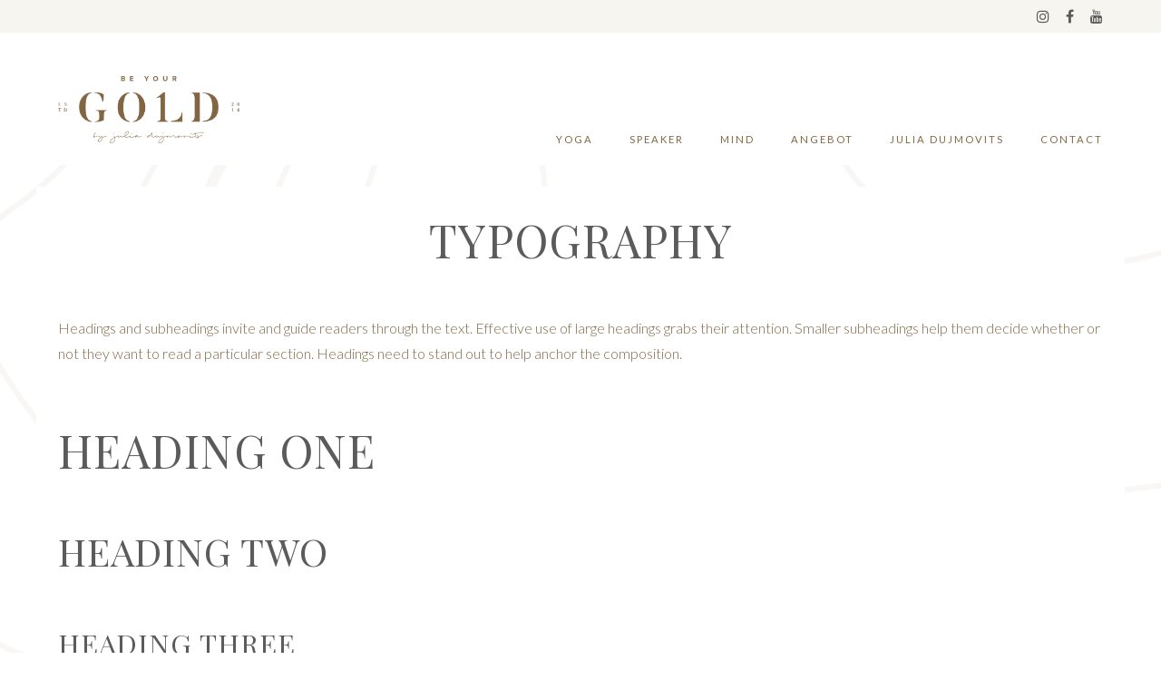

--- FILE ---
content_type: text/html; charset=UTF-8
request_url: http://www.beyourgold.at/typography/
body_size: 43552
content:
<!DOCTYPE html>

<html lang="de">

<head>
	<meta charset="UTF-8">
	<meta name="viewport" content="width=device-width, initial-scale=1">
	<title>Typography &#8211; beyourgold</title>
<script>window._wca = window._wca || [];</script>
<link rel='dns-prefetch' href='//s0.wp.com' />
<link rel='dns-prefetch' href='//secure.gravatar.com' />
<link rel='dns-prefetch' href='//s.w.org' />
<link rel="alternate" type="application/rss+xml" title="beyourgold &raquo; Feed" href="http://www.beyourgold.at/feed/" />
<link rel="alternate" type="application/rss+xml" title="beyourgold &raquo; Kommentar-Feed" href="http://www.beyourgold.at/comments/feed/" />
		<script type="text/javascript">
			window._wpemojiSettings = {"baseUrl":"https:\/\/s.w.org\/images\/core\/emoji\/11\/72x72\/","ext":".png","svgUrl":"https:\/\/s.w.org\/images\/core\/emoji\/11\/svg\/","svgExt":".svg","source":{"concatemoji":"http:\/\/www.beyourgold.at\/wp-includes\/js\/wp-emoji-release.min.js?ver=5.0.22"}};
			!function(e,a,t){var n,r,o,i=a.createElement("canvas"),p=i.getContext&&i.getContext("2d");function s(e,t){var a=String.fromCharCode;p.clearRect(0,0,i.width,i.height),p.fillText(a.apply(this,e),0,0);e=i.toDataURL();return p.clearRect(0,0,i.width,i.height),p.fillText(a.apply(this,t),0,0),e===i.toDataURL()}function c(e){var t=a.createElement("script");t.src=e,t.defer=t.type="text/javascript",a.getElementsByTagName("head")[0].appendChild(t)}for(o=Array("flag","emoji"),t.supports={everything:!0,everythingExceptFlag:!0},r=0;r<o.length;r++)t.supports[o[r]]=function(e){if(!p||!p.fillText)return!1;switch(p.textBaseline="top",p.font="600 32px Arial",e){case"flag":return s([55356,56826,55356,56819],[55356,56826,8203,55356,56819])?!1:!s([55356,57332,56128,56423,56128,56418,56128,56421,56128,56430,56128,56423,56128,56447],[55356,57332,8203,56128,56423,8203,56128,56418,8203,56128,56421,8203,56128,56430,8203,56128,56423,8203,56128,56447]);case"emoji":return!s([55358,56760,9792,65039],[55358,56760,8203,9792,65039])}return!1}(o[r]),t.supports.everything=t.supports.everything&&t.supports[o[r]],"flag"!==o[r]&&(t.supports.everythingExceptFlag=t.supports.everythingExceptFlag&&t.supports[o[r]]);t.supports.everythingExceptFlag=t.supports.everythingExceptFlag&&!t.supports.flag,t.DOMReady=!1,t.readyCallback=function(){t.DOMReady=!0},t.supports.everything||(n=function(){t.readyCallback()},a.addEventListener?(a.addEventListener("DOMContentLoaded",n,!1),e.addEventListener("load",n,!1)):(e.attachEvent("onload",n),a.attachEvent("onreadystatechange",function(){"complete"===a.readyState&&t.readyCallback()})),(n=t.source||{}).concatemoji?c(n.concatemoji):n.wpemoji&&n.twemoji&&(c(n.twemoji),c(n.wpemoji)))}(window,document,window._wpemojiSettings);
		</script>
		<style type="text/css">
img.wp-smiley,
img.emoji {
	display: inline !important;
	border: none !important;
	box-shadow: none !important;
	height: 1em !important;
	width: 1em !important;
	margin: 0 .07em !important;
	vertical-align: -0.1em !important;
	background: none !important;
	padding: 0 !important;
}
</style>
<link rel='stylesheet' id='gtranslate-style-css'  href='http://www.beyourgold.at/wp-content/plugins/gtranslate/gtranslate-style24.css?ver=5.0.22' type='text/css' media='all' />
<link rel='stylesheet' id='spoon-shortcodes-css'  href='http://www.beyourgold.at/wp-content/plugins/marni-shortcodes/css/shortcodes.css?ver=screen' type='text/css' media='all' />
<link rel='stylesheet' id='wp-block-library-css'  href='https://c0.wp.com/c/5.0.22/wp-includes/css/dist/block-library/style.min.css' type='text/css' media='all' />
<link rel='stylesheet' id='contact-form-7-css'  href='http://www.beyourgold.at/wp-content/plugins/contact-form-7/includes/css/styles.css?ver=5.1' type='text/css' media='all' />
<style id='woocommerce-inline-inline-css' type='text/css'>
.woocommerce form .form-row .required { visibility: visible; }
</style>
<link rel='stylesheet' id='wordpress-popular-posts-css-css'  href='http://www.beyourgold.at/wp-content/plugins/wordpress-popular-posts/public/css/wpp.css?ver=4.2.2' type='text/css' media='all' />
<link rel='stylesheet' id='font-awesome-css'  href='http://www.beyourgold.at/wp-content/themes/marni/fonts/fontawesome/css/font-awesome.min.css?ver=screen' type='text/css' media='all' />
<link rel='stylesheet' id='iconfont-pe-stroke-css'  href='http://www.beyourgold.at/wp-content/themes/marni/fonts/pe-icon-7-stroke/css/pe-icon-7-stroke.css?ver=screen' type='text/css' media='all' />
<link rel='stylesheet' id='iconfont-pe-stroke-helper-css'  href='http://www.beyourgold.at/wp-content/themes/marni/fonts/pe-icon-7-stroke/css/helper.css?ver=screen' type='text/css' media='all' />
<link rel='stylesheet' id='owl-carousel-css'  href='http://www.beyourgold.at/wp-content/themes/marni/css/owl.carousel.min.css?ver=screen' type='text/css' media='all' />
<link rel='stylesheet' id='lightbox-css'  href='http://www.beyourgold.at/wp-content/themes/marni/css/magnific-popup.css?ver=screen' type='text/css' media='all' />
<link rel='stylesheet' id='slicknav-css'  href='http://www.beyourgold.at/wp-content/themes/marni/css/slicknav.css?ver=screen' type='text/css' media='all' />
<link rel='stylesheet' id='marni-style-css'  href='http://www.beyourgold.at/wp-content/themes/marni/style.css?ver=5.0.22' type='text/css' media='all' />
<link rel='stylesheet' id='kirki-styles-marni_theme_mod-css'  href='http://www.beyourgold.at/wp-content/plugins/kirki/assets/css/kirki-styles.css?ver=3.0.35.2' type='text/css' media='all' />
<style id='kirki-styles-marni_theme_mod-inline-css' type='text/css'>
.footer-logo img{max-height:40px;}.owl-item, .owl-carousel .owl-stage-outer{height:950px;}.owl-dots{display:flex;}.home .post-list .tnail{flex-basis:50%;}.archive .post-list .tnail{flex-basis:40%;}.category-header.overlay{min-height:280px;}.entry-header.overlay{min-height:486px;}.single .site-content.fullwidth-narrow{max-width:950px;}.footer-info-wrap,.search-field,.widget_recent_comments .comment-author-link,.widget_recent_comments .recentcomments a,body,cite.fn,input,select,textarea{font-family:Lato, Helvetica, Arial, sans-serif;font-size:16px;font-weight:300;line-height:1.75em;}.content-box-wysiwyg.heading,.dropcap,.post-title-small,h1,h2,h3,h4,h5,h6{font-family:"Playfair Display", Georgia, serif;font-weight:400;letter-spacing:1px;text-transform:uppercase;}.page-title{font-size:3.125em;line-height:1.1em;}.archive-page-title{font-family:Lato, Helvetica, Arial, sans-serif;font-size:3.125em;font-weight:70;letter-spacing:24px;line-height:1.1em;text-transform:uppercase;}.entry-title{font-size:1.8em;line-height:1.3em;}.single .entry-title{font-size:2.618em;line-height:1.2em;}.post-title-small,.wpp-post-title{font-size:1.1em;line-height:1.4em;}h1{font-size:3.125em;line-height:1.1em;}h2{font-size:2.618em;line-height:1.2em;}h3{font-size:1.931em;line-height:1.2em;}h4{font-size:1.618em;line-height:1.75em;}h5{font-size:1.194em;line-height:1.75em;}h6{font-size:1em;line-height:1.75em;}#reply-title,.comments-title,.section-title,.widget-title{font-family:Lato, Helvetica, Arial, sans-serif;font-size:0.6em;font-weight:400;letter-spacing:4px;line-height:1em;text-transform:uppercase;}.entry-meta, .post-info, .post-info-small .post-info a, .categories a{font-family:Lato, Helvetica, Arial, sans-serif;font-weight:400;letter-spacing:2px;text-transform:uppercase;}.post-date.pretty-date, .popular-post-thumb-small::before, .popular-post-thumb-small::before, li.show-counter .popular-post-text::before{font-family:Lato, Helvetica, Arial, sans-serif;font-weight:700;text-transform:uppercase;}.post-info .serif-italic{font-family:Merriweather, Georgia, serif;font-size:1em;font-weight:400;font-style:italic;letter-spacing:1px;}.main-navigation{font-family:Lato, Helvetica, Arial, sans-serif;font-size:0.7em;font-weight:400;letter-spacing:2px;text-transform:uppercase;}footer .social-footer{font-family:Lato, Helvetica, Arial, sans-serif;font-size:0.6em;font-weight:300;letter-spacing:1px;text-transform:uppercase;}.footer-info-wrap{font-size:0.7em;letter-spacing:2px;text-transform:uppercase;color:#f7f5ef;}.button,.button-outline,.wc-proceed-to-checkout,button,input[type="button"],input[type="reset"],input[type="submit"]{font-family:Lato, Helvetica, Arial, sans-serif;letter-spacing:2px;text-transform:uppercase;}.wp-caption-text{font-family:Lato, Helvetica, Arial, sans-serif;font-size:0.7em;font-weight:300;letter-spacing:1px;text-transform:uppercase;}label{font-size:0.7em;letter-spacing:2px;text-transform:uppercase;}.woocommerce h1.page-title,.woocommerce-cart h1.page-title,.woocommerce-checkout h1.page-title{font-family:Lato, Helvetica, Arial, sans-serif;font-size:36px;font-weight:300;letter-spacing:2px;text-align:center;text-transform:uppercase;}.woocommerce .entry-summary h1.product_title,.woocommerce .product h2.woocommerce-loop-product__title,.woocommerce .product h3,.woocommerce .widget .product-title,.woocommerce .widget_shopping_cart .mini_cart_item a,.woocommerce h2.woocommerce-loop-category__title,.woocommerce-cart td.product-name a{font-family:Lato, Helvetica, Arial, sans-serif;font-weight:300;letter-spacing:2px;text-transform:uppercase;}.woocommerce .product h2.woocommerce-loop-product__title,.woocommerce .product h3,.woocommerce h2.woocommerce-loop-category__title{font-size:13px;}.woocommerce .entry-summary h1.product_title{font-size:2em;}body, p, input, select, textarea, .dropcap, .main-navigation ul li a, .main-navigation ul li a:link, .main-navigation ul li a:focus, .main-navigation ul li a:active, .woocommerce-cart .entry-content .woocommerce-cart-form a, .woocommerce .price, .entry-meta-single a, .entry-meta-single a:link, .entry-meta-single a:active, .entry-meta-single a:visited{color:#826644;}.comment-text a,.entry-content a,.textwidget a{color:#826644;}.comment-text a:hover, .blog .post-share i:hover, .post-share a i:hover, .social_widget a i:hover,.entry-content a:hover,.widget-area a:hover{color:#a9a9ac;}.post-tag:hover{background-color:#a9a9ac;}.comment-text a,.entry-content a,.entry-content a:active,.entry-content a:focus,.entry-content a:link,.textwidget a{border-bottom:1px solid #101020;}h1, h2, h3, h4, h5, h6, h1 a, h2 a, h3 a, h4 a, h5 a, h6 a, h1 a:link, h2 a:link, h3 a:link, h4 a:link, h5 a:link, h6 a:link, .site-title a, .site-title a:link, .site-title a:focus, .site-titlea:active, .site-title a:hover, h1 a:visited, h2 a:visited, h3 a:visited, h4 a:visited, h5 a:visited, h6 a:visited, .post-title-small, .post-title-small a, .single .entry-title, .post-title-small,.wpp-post-title{color:#5b5b5b;}h1 a:hover, h2 a:hover, h3 a:hover, h4 a:hover, h5 a:hover, h6 a:hover, .site-title a:hover, .post-title-small:hover, .post-title-small a:hover{color:#826644;}.button:not(.button-outline), a.button:not(.button-outline), .reply, .reply-button a, input[type="button"], input[type="reset"], input[type="submit"], .wc-proceed-to-checkout{background-color:#ffffff;border-color:#ffffff;}.button:hover, a.button:hover, .reply:hover, .reply-button a:hover, input[type="button"]:hover, input[type="reset"]:hover, input[type="submit"]:hover, .wc-proceed-to-checkout:hover{background-color:#a9a9ac;border-color:#a9a9ac;}.button-more.button-outline:hover,.button-outline:hover,a.button.button-outline:hover{background-color:#5b5b5b;border-color:#5b5b5b;}.button-more.button-outline,.button-outline,a.button.button-outline{color:#5b5b5b;border-color:#aaaaaa;}.slider.dark .entry-meta-bgcolor.has-slider-meta, .home #primary .entry-meta-bgcolor.has-home-meta, .archive #primary .entry-meta-bgcolor.has-archive-meta, .search #primary .entry-meta-bgcolor.has-archive-meta, .featured-post .entry-meta-bgcolor{background-color:#5b5b5b;}.slider.dark .entry-meta-bgcolor.has-slider-meta, .home #primary .entry-meta-bgcolor.has-home-meta, .archive #primary .entry-meta-bgcolor.has-archive-meta, .search #primary .entry-meta-bgcolor.has-archive-meta, .featured-post .entry-meta-bgcolor, .slider.dark .entry-meta-bgcolor.has-slider-meta a, .home #primary .entry-meta-bgcolor.has-home-meta a, .archive #primary .entry-meta-bgcolor.has-archive-meta a, .search #primary .entry-meta-bgcolor.has-archive-meta a, .featured-post .entry-meta-bgcolor a, .slider.dark .entry-meta-bgcolor.has-slider-meta .serif-italic, .home #primary .entry-meta-bgcolor.has-home-meta .serif-italic, .archive #primary .entry-meta-bgcolor.has-archive-meta .serif-italic, .search #primary .entry-meta-bgcolor.has-archive-meta .serif-italic, .featured-post .entry-meta-bgcolor .serif-italic{color:#ffffff;}.slider.dark .entry-meta-bgcolor.has-slider-meta a:hover, .home #primary .entry-meta-bgcolor.has-home-meta a:hover, .archive #primary .entry-meta-bgcolor.has-archive-meta a:hover, .search #primary .entry-meta-bgcolor.has-archive-meta a:hover, .featured-post .entry-meta-bgcolor a:hover{color:#826644;}.topbar{background-color:#f7f5ef;}.topbar-content i, .topbar-content a, .topbar .cart-contents:before, .topbar .cart-contents-count, .topbar-content .main-navigation ul li a, .topbar-content .main-navigation ul li a:link, .topbar-content .main-navigation ul li a:focus, .topbar-content .main-navigation ul li a:active{color:#5b5b5b;}.topbar-content i:hover, .topbar-content a:hover, .cart-contents:hover:before{color:#826644;}.main-navigation ul li a:hover{color:#826644;}.main-navigation .sub-menu,.main-navigation .children{background-color:#f7f5ef;}.main-navigation ul.sub-menu li a, .main-navigation ul.children li a{color:#5b5b5b;}.main-navigation ul.sub-menu li a:hover,.main-navigation ul.children li a:hover{color:#826644;}.comment-text li:before,.entry-content li:before{color:#b9b9bc;}.footer-wrap{background-color:#2d2d2d;}.footer-info-wrap a:hover{color:#826644;}.logowrap{max-width:200px;}.top-image-wrap{min-height:540px;}.top-image-content{font-size:68px;font-weight:400;letter-spacing:12px;line-height:1;text-transform:uppercase;color:#101020;background:rgba(32, 32, 36, 0);}.promoboxes .overlay-content{font-family:Lato, Helvetica, Arial, sans-serif;font-size:1em;font-weight:300;letter-spacing:6px;line-height:1.5em;text-transform:uppercase;color:#ffffff;background:rgba(32, 32, 36, 0);}.promoboxes .color-overlay{background:rgba(32, 32, 36, 0.12);}
</style>
<link rel='stylesheet' id='jetpack_css-css'  href='https://c0.wp.com/p/jetpack/7.1.5/css/jetpack.css' type='text/css' media='all' />
<script type='text/javascript' src='https://c0.wp.com/c/5.0.22/wp-includes/js/jquery/jquery.js'></script>
<script type='text/javascript' src='https://c0.wp.com/c/5.0.22/wp-includes/js/jquery/jquery-migrate.min.js'></script>
<script type='text/javascript'>
/* <![CDATA[ */
var wpp_params = {"sampling_active":"0","sampling_rate":"100","ajax_url":"http:\/\/www.beyourgold.at\/wp-json\/wordpress-popular-posts\/v1\/popular-posts\/","ID":"62","token":"ecd1710452","debug":""};
/* ]]> */
</script>
<script type='text/javascript' src='http://www.beyourgold.at/wp-content/plugins/wordpress-popular-posts/public/js/wpp-4.2.0.min.js?ver=4.2.2'></script>
<link rel="EditURI" type="application/rsd+xml" title="RSD" href="http://www.beyourgold.at/xmlrpc.php?rsd" />
<link rel="wlwmanifest" type="application/wlwmanifest+xml" href="http://www.beyourgold.at/wp-includes/wlwmanifest.xml" /> 
<meta name="generator" content="WordPress 5.0.22" />
<meta name="generator" content="WooCommerce 3.5.10" />
<link rel="canonical" href="http://www.beyourgold.at/typography/" />
<link rel='shortlink' href='https://wp.me/Pa1r2Y-10' />
<link rel="alternate" type="application/json+oembed" href="http://www.beyourgold.at/wp-json/oembed/1.0/embed?url=http%3A%2F%2Fwww.beyourgold.at%2Ftypography%2F" />
<link rel="alternate" type="text/xml+oembed" href="http://www.beyourgold.at/wp-json/oembed/1.0/embed?url=http%3A%2F%2Fwww.beyourgold.at%2Ftypography%2F&#038;format=xml" />
<meta name="referrer" content="always"/>
<link rel='dns-prefetch' href='//i0.wp.com'/>
<link rel='dns-prefetch' href='//i1.wp.com'/>
<link rel='dns-prefetch' href='//i2.wp.com'/>
<link rel='dns-prefetch' href='//c0.wp.com'/>
<style type='text/css'>img#wpstats{display:none}</style>	<noscript><style>.woocommerce-product-gallery{ opacity: 1 !important; }</style></noscript>
	<meta name="description" content="Headings and subheadings invite and guide readers through the text. Effective use of large headings grabs their attention. Smaller subheadings help them decide whether or not they want to read a particular section. Headings need to stand out to help anchor the composition. Heading One Heading Two Heading Three Heading Four Heading Five Heading Six&hellip;" />
<style type="text/css" id="custom-background-css">
body.custom-background { background-color: #ffffff; background-image: url("http://www.beyourgold.at/wp-content/uploads/2018/12/Beyourgold-Background-3.png"); background-position: left top; background-size: cover; background-repeat: no-repeat; background-attachment: fixed; }
</style>
			<style type="text/css">
				/* If html does not have either class, do not show lazy loaded images. */
				html:not( .jetpack-lazy-images-js-enabled ):not( .js ) .jetpack-lazy-image {
					display: none;
				}
			</style>
			<script>
				document.documentElement.classList.add(
					'jetpack-lazy-images-js-enabled'
				);
			</script>
		
<!-- Jetpack Open Graph Tags -->
<meta property="og:type" content="article" />
<meta property="og:title" content="Typography" />
<meta property="og:url" content="http://www.beyourgold.at/typography/" />
<meta property="og:description" content="Headings and subheadings invite and guide readers through the text. Effective use of large headings grabs their attention. Smaller subheadings help them decide whether or not they want to read a pa…" />
<meta property="article:published_time" content="2017-01-21T10:32:20+00:00" />
<meta property="article:modified_time" content="2017-01-21T10:32:20+00:00" />
<meta property="og:site_name" content="beyourgold" />
<meta property="og:image" content="https://i2.wp.com/www.beyourgold.at/wp-content/uploads/2018/12/cropped-Bildschirmfoto-2018-12-11-um-17.14.04.png?fit=512%2C512" />
<meta property="og:image:width" content="512" />
<meta property="og:image:height" content="512" />
<meta property="og:locale" content="de_DE" />
<meta name="twitter:text:title" content="Typography" />
<meta name="twitter:image" content="https://i2.wp.com/www.beyourgold.at/wp-content/uploads/2018/12/cropped-Bildschirmfoto-2018-12-11-um-17.14.04.png?fit=240%2C240" />
<meta name="twitter:card" content="summary" />

<!-- End Jetpack Open Graph Tags -->
<link rel="icon" href="https://i2.wp.com/www.beyourgold.at/wp-content/uploads/2018/12/cropped-Bildschirmfoto-2018-12-11-um-17.14.04.png?fit=32%2C32" sizes="32x32" />
<link rel="icon" href="https://i2.wp.com/www.beyourgold.at/wp-content/uploads/2018/12/cropped-Bildschirmfoto-2018-12-11-um-17.14.04.png?fit=192%2C192" sizes="192x192" />
<link rel="apple-touch-icon-precomposed" href="https://i2.wp.com/www.beyourgold.at/wp-content/uploads/2018/12/cropped-Bildschirmfoto-2018-12-11-um-17.14.04.png?fit=180%2C180" />
<meta name="msapplication-TileImage" content="https://i2.wp.com/www.beyourgold.at/wp-content/uploads/2018/12/cropped-Bildschirmfoto-2018-12-11-um-17.14.04.png?fit=270%2C270" />
   

<style type="text/css">

	 

	.menu-logo-centered li.menu-item:nth-child(-n+4),
	.menu-logo-centered li.page_item:nth-child(-n+4) {
  		order: 0; 
	}

	.menu-logo-centered .menu-item-logo {
	  	order: 1;
		}

	.menu-logo-centered .menu-item,
	.menu-logo-centered .page_item  {
	  	order: 2; 
	}

	/* CSS output from Customizer*/
			.home .post-list .entry-wrap, 
		.home .post-list .entry-header, 
		.home article.post-list.even-style:nth-child(even) .entry-wrap, 
		.home article.post-list.even-style:nth-child(even) .entry-header,
		.home article.post-list.even-style:nth-child(even) .entry-meta-wrap,
		.home .post-list .entry-meta-wrap {
			text-align: center;
			}
			.archive .post-list .entry-wrap, 
		.archive .post-list .entry-header, 
		.archive article.post-list.even-style:nth-child(even) .entry-wrap, 
		.archive article.post-list.even-style:nth-child(even) .entry-header,
		.archive article.post-list.even-style:nth-child(even) .entry-meta-wrap,
		.archive .post-list .entry-meta-wrap {
			text-align: center;
			}
			.home .post-list .entry-wrap {
			align-items: center;
			}
	
	/* promoboxes text background padding left */
	

</style>

			<style type="text/css" id="wp-custom-css">
				.slider.dark .owl-item .slider-overlay-content {
    background-color: #fff;
}			</style>
		<script async src='https://stats.wp.com/s-202550.js'></script>
</head>

<body class="page-template-default page page-id-62 custom-background wp-custom-logo woocommerce-no-js  nomobilebg">



<!-- SEARCH OVERLAY -->
<div id="search-overlay">
	<a href="#" class="search-close"> <i class="icon-close pe-7s-close"></i></a>
	<div class="search-content-wrap">
	<div class="search-content">
		<!-- searchform-->

		
		<form role="search" method="get" class="searchform" action="http://www.beyourgold.at/">
			<label for="search-form-693d0b8f311b2" class="search-field-label">
				<span class="screen-reader-text">Search for:</span>
				<input id="search-form-693d0b8f311b2" type="search" class="search-field"  name="s" placeholder="Search here &hellip;" value="" />
			</label>
		</form>
		<p>Type and press Enter.</p>
	</div>
</div></div><!-- .search-overlay -->

<div id="page" class="site-wrap">
	<a class="skip-link screen-reader-text" href="#content">Skip to content</a>

	<header id="header" class="site-header">

		<div id="header-regular" class="header4 naviborder-solid socialpos-h2-topbar socialpos-h3-topbar searchpos-h2-none searchpos-h3-none cartpos-h2-none cartpos-h3-topbar">

			<div class="topbar"> 
				<div class="topbar-content"> 
					
					<!-- NAVI -->
							

					<!-- SOCIAL -->
					 
			<div class="social-wrap">
				<ul class="socialicons">
										<li><a href="https://www.instagram.com/juliadujmovits/" target="_blank">
							<i class="fa fa-instagram"></i>
													</a></li>
											<li><a href="https://www.facebook.com/JuliaDujmovits/" target="_blank">
							<i class="fa fa-facebook"></i>
													</a></li>
											<li><a href="https://www.youtube.com/channel/UCVnKJInX36jhl7d8eki3k2w" target="_blank">
							<i class="fa fa-youtube"></i>
													</a></li>
									</ul>
			</div>
		
					<!-- CART ICON -->
					
	        			<!-- SEARCH -->
					
		                </div> <!-- .topbar-content -->

			</div> <!-- .topbar -->

			<div class="header-wrap">
				

				<div class="header-wrap2">	

					<!-- LOGO -->
					<div class="logo-left">
					<div class="logowrap">
	<h3 class="site-title">
		<a href="http://www.beyourgold.at/" rel="home">
						    	<img src="https://i1.wp.com/www.beyourgold.at/wp-content/uploads/2018/12/cropped-Beyourgold-logos-13-1.png?fit=1251%2C463" width="1251" height="463" alt="beyourgold" />
					</a>
	</h3>
</div>






					</div>

					<!-- NAVI -->
					<div class="nav-wrap solid">
						
<nav id="site-navigation" class="main-navigation" data-leftitems="4">	
	<div class="menu-my-menu-container"><ul id="menu-my-menu" class="primary-menu"><li id="menu-item-2468" class="menu-item menu-item-type-taxonomy menu-item-object-category menu-item-2468"><a href="http://www.beyourgold.at/category/be-yoga/">YOGA</a></li>
<li id="menu-item-1996" class="menu-item menu-item-type-post_type menu-item-object-post menu-item-1996"><a href="http://www.beyourgold.at/speaker/">SPEAKER</a></li>
<li id="menu-item-2097" class="menu-item menu-item-type-post_type menu-item-object-post menu-item-2097"><a href="http://www.beyourgold.at/be-mind/">MIND</a></li>
<li id="menu-item-1476" class="menu-item menu-item-type-post_type menu-item-object-post menu-item-1476"><a href="http://www.beyourgold.at/be-your-gold/">ANGEBOT</a></li>
<li id="menu-item-1954" class="menu-item menu-item-type-post_type menu-item-object-post menu-item-1954"><a href="http://www.beyourgold.at/julia-dujmovits/">Julia Dujmovits</a></li>
<li id="menu-item-1132" class="menu-item menu-item-type-post_type menu-item-object-page menu-item-1132"><a href="http://www.beyourgold.at/contact/">contact</a></li>
</ul></div></nav>





					</div>

				</div>
			</div>

		</div> <!-- #header-regular -->


		<div id="header-responsive">

			<div class="topbar"> 
				<div class="topbar-content"> 
					<!-- SOCIAL -->
					 
			<div class="social-wrap">
				<ul class="socialicons">
										<li><a href="https://www.instagram.com/juliadujmovits/" target="_blank">
							<i class="fa fa-instagram"></i>
													</a></li>
											<li><a href="https://www.facebook.com/JuliaDujmovits/" target="_blank">
							<i class="fa fa-facebook"></i>
													</a></li>
											<li><a href="https://www.youtube.com/channel/UCVnKJInX36jhl7d8eki3k2w" target="_blank">
							<i class="fa fa-youtube"></i>
													</a></li>
									</ul>
			</div>
				                </div> <!-- .topbar-content -->
			</div> <!-- .topbar -->

			<div class="header-wrap">
				<div class="header-top">
					<div class="header-left"> </div>

					<div class="header-center">
						<div class="logowrap">
	<h3 class="site-title">
		<a href="http://www.beyourgold.at/" rel="home">
						    	<img src="https://i1.wp.com/www.beyourgold.at/wp-content/uploads/2018/12/cropped-Beyourgold-logos-13-1.png?fit=1251%2C463" width="1251" height="463" alt="beyourgold" />
					</a>
	</h3>
</div>






					</div>

					<div class="header-right">
											</div>
				</div>

				<nav id="site-navigation-responsive" class="menu-responsive header4"></nav>
				
			</div>

		</div> <!-- #header-responsive -->
		
	</header><!-- #header -->
<div id="content" class="site-content">
	<div class="container">

		<div id="primary" class="content-area">
			<main id="main" class="site-main">

				
<article id="post-62" class="post-62 page type-page status-publish hentry">
	
	<header class="entry-header">
		<h1 class="page-title">Typography</h1>				</header><!-- .entry-header -->

	<div class="entry-content">
		<p>Headings and subheadings invite and guide readers through the text. Effective use of large headings grabs their attention. Smaller subheadings help them decide whether or not they want to read a particular section. Headings need to stand out to help anchor the composition. </p>
<h1>Heading One</h1>
<h2>Heading Two</h2>
<h3>Heading Three</h3>
<h4>Heading Four</h4>
<h5>Heading Five</h5>
<h6>Heading Six</h6>
<div class="divider_hr"></div>
<h3>Intro Text</h3>
<div class="one_half"><span class="intro">This is an intro text. Larger text will usually be read before smaller text. I am convinced that there can be luxury in simplicity. It&#8217;s a philosophy of life. A practice. If you do this, something will change, what will change is that you will change, your life will change.</span>There is always the new project, the new opportunity. I like the things around me to be beautiful and slightly dreamy, with a feeling of worldliness. Beauty is perfect in its imperfections, so you just have to go with the imperfections. I am not interested in the past, except as the road to the future.<br />
</div>
<div class="one_half last">There is always the new project, the new opportunity. I like the things around me to be beautiful and slightly dreamy, with a feeling of worldliness. Beauty is perfect in its imperfections, so you just have to go with the imperfections. I am not interested in the past, except as the road to the future. </p>
<p>There is always the new project, the new opportunity. I like the things around me to be beautiful and slightly dreamy, with a feeling of worldliness. Beauty is perfect in its imperfections, so you just have to go with the imperfections. I am not interested in the past, except as the road to the future. I like the things around me to be beautiful and slightly dreamy, with a feeling of worldliness.<br />
</div>
        <div class="clearboth"></div>
<div class="divider2_hr"></div>
<h2 style="text-align: center">LIST STYLES</h2>
<p><div class="one_half"><br />
I like the things around me to be beautiful and slightly dreamy, with a feeling of worldliness. Beauty is perfect in its imperfections, so you just have to go with the imperfections. I am not interested in the past, except as the road to the future.</p>
<ul>
<li>Every day I&#8217;m thinking about change.</li>
<li>I don&#8217;t care about money.</li>
<li>I really don&#8217;t care.</li>
<li>I just want to do what I do.</li>
</ul>
<p>I like the things around me to be beautiful and slightly dreamy, with a feeling of worldliness. Beauty is perfect in its imperfections, so you just have to go with the imperfections. I am not interested in the past, except as the road to the future.<br />
</div><br />
<div class="one_half last">I like the things around me to be beautiful and slightly dreamy, with a feeling of worldliness. Beauty is perfect in its imperfections, so you just have to go with the imperfections. I am not interested in the past, except as the road to the future.</p>
<ol>
<li>I like things simple.</li>
<li>I like to be real.</li>
<li>My learning process is by eye alone.</li>
<li>It&#8217;s not at all scientific.</li>
</ol>
<p>I like the things around me to be beautiful and slightly dreamy, with a feeling of worldliness. Beauty is perfect in its imperfections, so you just have to go with the imperfections. I am not interested in the past, except as the road to the future.<br />
</div>
        <div class="clearboth"></div></p>
<div class="divider_hr"></div>
<h2 style="text-align: center">TABLES</h2>
<p>Tables are useful for lay­outs where text needs to be po­si­tioned side-by-side or float­ing at spe­cif­ic lo­ca­tions on the page. If mak­ing these is frus­trat­ing with the usu­al lay­out tools, try us­ing a table.</p>
<table border="0" cellspacing="0" cellpadding="0" align="left">
<tbody>
<tr>
<td><strong>Type</strong></td>
<td><strong>Font</strong></td>
<td><strong>Description</strong></td>
</tr>
<tr>
<td><strong>Humanist</strong></td>
<td>Sabon</td>
<td>Closely connected to calligraphy</td>
</tr>
<tr>
<td><strong>Transitional</strong></td>
<td>Baskerville</td>
<td>More abstract and less organic</td>
</tr>
<tr>
<td><strong>Modern</strong></td>
<td>Bodoni</td>
<td>Note the thin, straight serifs</td>
</tr>
<tr>
<td><strong>Slab Serif</strong></td>
<td>Clarendon</td>
<td>Egyptian typefaces have heavy serifs</td>
</tr>
</tbody>
</table>
	</div><!-- .entry-content -->

</article><!-- #post-## -->

			</main><!-- #main -->
		</div><!-- #primary -->

	</div><!-- .container -->
</div><!-- #content -->

<div class="clear"></div>
<footer id="footer" class="site-footer">

			<aside id="sidebar-instagram" class="widget-area">
			<section id="null-instagram-feed-3" class="widget null-instagram-feed"><div class="title-center"> <h2 class="widget-title">Instagram</h2></div>Die Antwort von Instagram enthielt ungültige Daten.<p class="clear"><a href="//instagram.com/juliadujmovits/" rel="me" target="_self" class="">Folg mir!</a></p></section>		</aside>
	

	
	
	<div class="footer-sidebar-wrap dark">
		<div class="footer-widget-area">
							<aside id="sidebar-footer1" class="widget-area footer-sidebar">
				<section id="popular_posts_widget-2" class="widget popular_posts_widget"><div class="title-center"> <h2 class="widget-title">Most Popular</h2></div><p class="wpp-no-data">Noch keine Daten vorhanden.</p></section>				</aside>
			
							<aside id="sidebar-footer2" class="widget-area footer-sidebar">
					<section id="social_widget-1" class="widget social_widget"><div class="title-center"> <h2 class="widget-title">Follow Along</h2></div> 
			<div class="social-wrap">
				<ul class="socialicons">
										<li><a href="https://www.instagram.com/juliadujmovits/" target="_blank">
							<i class="fa fa-instagram"></i>
													</a></li>
											<li><a href="https://www.facebook.com/JuliaDujmovits/" target="_blank">
							<i class="fa fa-facebook"></i>
													</a></li>
											<li><a href="https://www.youtube.com/channel/UCVnKJInX36jhl7d8eki3k2w" target="_blank">
							<i class="fa fa-youtube"></i>
													</a></li>
									</ul>
			</div>
		</section><section id="mc4wp_form_widget-1" class="widget widget_mc4wp_form_widget"><div class="title-center"> <h2 class="widget-title">Newsletter</h2></div><script>(function() {
	if (!window.mc4wp) {
		window.mc4wp = {
			listeners: [],
			forms    : {
				on: function (event, callback) {
					window.mc4wp.listeners.push({
						event   : event,
						callback: callback
					});
				}
			}
		}
	}
})();
</script><!-- MailChimp for WordPress v4.3.2 - https://wordpress.org/plugins/mailchimp-for-wp/ --><form id="mc4wp-form-1" class="mc4wp-form mc4wp-form-609" method="post" data-id="609" data-name="Newsletter" ><div class="mc4wp-form-fields"><span class="subscribe-text">Don't miss a thing!</span>
<input type="email" name="EMAIL" placeholder="Enter Email" required />
<input type="submit" value="Sign up" />

</div><label style="display: none !important;">Leave this field empty if you're human: <input type="text" name="_mc4wp_honeypot" value="" tabindex="-1" autocomplete="off" /></label><input type="hidden" name="_mc4wp_timestamp" value="1765608335" /><input type="hidden" name="_mc4wp_form_id" value="609" /><input type="hidden" name="_mc4wp_form_element_id" value="mc4wp-form-1" /><div class="mc4wp-response"></div></form><!-- / MailChimp for WordPress Plugin --></section>				</aside>
			
							<aside id="sidebar-footer3" class="widget-area footer-sidebar">
					<section id="categories_widget-2" class="widget categories_widget"><div class="title-center"> <h2 class="widget-title">Categories</h2></div> 
		<ul class="cats">
								<li class="widget-cat-has-image four-items">
						<div class="category-header overlay" style="height:60px">
							<a href=" http://www.beyourgold.at/category/be-events/ " rel="bookmark">
								<div class="widget-cat-image" style="background-image: url(https://i2.wp.com/www.beyourgold.at/wp-content/uploads/2018/11/fullsizeoutput_a8.jpeg?resize=800%2C600)">
									<div class="color-overlay">
										<div class="overlay-content">
											BE.events										</div>
									</div>
								</div>
							</a>
						</div>
					</li>
									<li class="widget-cat-has-image four-items">
						<div class="category-header overlay" style="height:60px">
							<a href=" http://www.beyourgold.at/category/be-speaker/ " rel="bookmark">
								<div class="widget-cat-image" style="background-image: url(https://i2.wp.com/www.beyourgold.at/wp-content/uploads/2018/07/fullsizeoutput_99.jpeg?resize=564%2C317)">
									<div class="color-overlay">
										<div class="overlay-content">
											BE.speaker										</div>
									</div>
								</div>
							</a>
						</div>
					</li>
									<li class="widget-cat-has-image four-items">
						<div class="category-header overlay" style="height:60px">
							<a href=" http://www.beyourgold.at/category/be-yoga/ " rel="bookmark">
								<div class="widget-cat-image" style="background-image: url(https://i2.wp.com/www.beyourgold.at/wp-content/uploads/2018/11/fullsizeoutput_a8.jpeg?resize=800%2C600)">
									<div class="color-overlay">
										<div class="overlay-content">
											YOGA										</div>
									</div>
								</div>
							</a>
						</div>
					</li>
						</ul> 
		</section>				</aside>
					</div>
	</div>

	<div class="footer-wrap">
					<div class="footer-logo">
			    	<img src="http://www.beyourgold.at/wp-content/uploads/2019/07/Beyourgold-logos-26.png" alt="beyourgold" />
			</div>
					<div class="footer-info-wrap">
				<div class="footer-info footer-info-left">
					© Julia Dujmovits				</div>
				<div class="footer-info footer-info-middle">
					go with the flow.				</div>
				<div class="footer-info footer-info-right">
					<a href="http://www.beyourgold.at/legal/">
Legal</a> <a href="http://www.beyourgold.at/datenschutz/"> Datenschutz </a>
<a href="http://www.beyourgold.at/contact/"> Contact</a> 
   				</div>
			</div>
			</div>

</footer><!-- #footer -->

</div><!-- #page -->

<!-- Your Google Analytics Plugin is missing the tracking ID -->
	<div style="display:none">
	</div>
<script>(function() {function addEventListener(element,event,handler) {
	if(element.addEventListener) {
		element.addEventListener(event,handler, false);
	} else if(element.attachEvent){
		element.attachEvent('on'+event,handler);
	}
}function maybePrefixUrlField() {
	if(this.value.trim() !== '' && this.value.indexOf('http') !== 0) {
		this.value = "http://" + this.value;
	}
}

var urlFields = document.querySelectorAll('.mc4wp-form input[type="url"]');
if( urlFields && urlFields.length > 0 ) {
	for( var j=0; j < urlFields.length; j++ ) {
		addEventListener(urlFields[j],'blur',maybePrefixUrlField);
	}
}/* test if browser supports date fields */
var testInput = document.createElement('input');
testInput.setAttribute('type', 'date');
if( testInput.type !== 'date') {

	/* add placeholder & pattern to all date fields */
	var dateFields = document.querySelectorAll('.mc4wp-form input[type="date"]');
	for(var i=0; i<dateFields.length; i++) {
		if(!dateFields[i].placeholder) {
			dateFields[i].placeholder = 'YYYY-MM-DD';
		}
		if(!dateFields[i].pattern) {
			dateFields[i].pattern = '[0-9]{4}-(0[1-9]|1[012])-(0[1-9]|1[0-9]|2[0-9]|3[01])';
		}
	}
}

})();</script>	<script type="text/javascript">
		var c = document.body.className;
		c = c.replace(/woocommerce-no-js/, 'woocommerce-js');
		document.body.className = c;
	</script>
	<script type='text/javascript' src='https://c0.wp.com/p/jetpack/7.1.5/_inc/build/photon/photon.min.js'></script>
<script type='text/javascript'>
/* <![CDATA[ */
var wpcf7 = {"apiSettings":{"root":"http:\/\/www.beyourgold.at\/wp-json\/contact-form-7\/v1","namespace":"contact-form-7\/v1"}};
/* ]]> */
</script>
<script type='text/javascript' src='http://www.beyourgold.at/wp-content/plugins/contact-form-7/includes/js/scripts.js?ver=5.1'></script>
<script type='text/javascript' src='https://s0.wp.com/wp-content/js/devicepx-jetpack.js?ver=202550'></script>
<script type='text/javascript' src='https://c0.wp.com/p/woocommerce/3.5.10/assets/js/jquery-blockui/jquery.blockUI.min.js'></script>
<script type='text/javascript'>
/* <![CDATA[ */
var wc_add_to_cart_params = {"ajax_url":"\/wp-admin\/admin-ajax.php","wc_ajax_url":"\/?wc-ajax=%%endpoint%%","i18n_view_cart":"Warenkorb anzeigen","cart_url":"http:\/\/www.beyourgold.at\/cart\/","is_cart":"","cart_redirect_after_add":"no"};
/* ]]> */
</script>
<script type='text/javascript' src='https://c0.wp.com/p/woocommerce/3.5.10/assets/js/frontend/add-to-cart.min.js'></script>
<script type='text/javascript' src='https://c0.wp.com/p/woocommerce/3.5.10/assets/js/js-cookie/js.cookie.min.js'></script>
<script type='text/javascript'>
/* <![CDATA[ */
var woocommerce_params = {"ajax_url":"\/wp-admin\/admin-ajax.php","wc_ajax_url":"\/?wc-ajax=%%endpoint%%"};
/* ]]> */
</script>
<script type='text/javascript' src='https://c0.wp.com/p/woocommerce/3.5.10/assets/js/frontend/woocommerce.min.js'></script>
<script type='text/javascript'>
/* <![CDATA[ */
var wc_cart_fragments_params = {"ajax_url":"\/wp-admin\/admin-ajax.php","wc_ajax_url":"\/?wc-ajax=%%endpoint%%","cart_hash_key":"wc_cart_hash_6b707abd9094f60cdbd594abb2f49af5","fragment_name":"wc_fragments_6b707abd9094f60cdbd594abb2f49af5"};
/* ]]> */
</script>
<script type='text/javascript' src='https://c0.wp.com/p/woocommerce/3.5.10/assets/js/frontend/cart-fragments.min.js'></script>
<script type='text/javascript'>
		jQuery( 'body' ).bind( 'wc_fragments_refreshed', function() {
			jQuery( 'body' ).trigger( 'jetpack-lazy-images-load' );
		} );
	
</script>
<script type='text/javascript'>
/* <![CDATA[ */
var mailchimp_public_data = {"site_url":"http:\/\/www.beyourgold.at","ajax_url":"http:\/\/www.beyourgold.at\/wp-admin\/admin-ajax.php"};
/* ]]> */
</script>
<script type='text/javascript' src='http://www.beyourgold.at/wp-content/plugins/mailchimp-for-woocommerce/public/js/mailchimp-woocommerce-public.min.js?ver=2.1.11'></script>
<script type='text/javascript' src='https://secure.gravatar.com/js/gprofiles.js?ver=2025Decaa'></script>
<script type='text/javascript'>
/* <![CDATA[ */
var WPGroHo = {"my_hash":""};
/* ]]> */
</script>
<script type='text/javascript' src='https://c0.wp.com/p/jetpack/7.1.5/modules/wpgroho.js'></script>
<script type='text/javascript' src='https://c0.wp.com/c/5.0.22/wp-includes/js/imagesloaded.min.js'></script>
<script type='text/javascript' src='https://c0.wp.com/c/5.0.22/wp-includes/js/masonry.min.js'></script>
<script type='text/javascript' src='http://www.beyourgold.at/wp-content/themes/marni/js/jquery.slicknav.min.js?ver=1.0.10'></script>
<script type='text/javascript' src='http://www.beyourgold.at/wp-content/themes/marni/js/theia-sticky-sidebar.min.js?ver=1.1.2'></script>
<script type='text/javascript' src='http://www.beyourgold.at/wp-content/themes/marni/js/ResizeSensor.min.js?ver=1.1.2'></script>
<script type='text/javascript' src='http://www.beyourgold.at/wp-content/themes/marni/js/owl.carousel.min.js?ver=2.2.1'></script>
<script type='text/javascript' src='http://www.beyourgold.at/wp-content/themes/marni/js/navigation.js?ver=20151215'></script>
<script type='text/javascript' src='http://www.beyourgold.at/wp-content/themes/marni/js/jquery.fitvids.js?ver=1.1'></script>
<script type='text/javascript' src='http://www.beyourgold.at/wp-content/themes/marni/js/skip-link-focus-fix.js?ver=20151215'></script>
<script type='text/javascript' src='http://www.beyourgold.at/wp-content/themes/marni/js/jquery.magnific-popup.min.js?ver=1.1.0'></script>
<script type='text/javascript' src='http://www.beyourgold.at/wp-content/themes/marni/js/scripts.js?ver=%20'></script>
<script type='text/javascript' src='https://c0.wp.com/p/jetpack/7.1.5/_inc/build/lazy-images/js/lazy-images.min.js'></script>
<script type='text/javascript' src='https://c0.wp.com/c/5.0.22/wp-includes/js/wp-embed.min.js'></script>
<script type='text/javascript' src='http://www.beyourgold.at/wp-content/plugins/kirki/modules/webfont-loader/vendor-typekit/webfontloader.js?ver=3.0.28'></script>
<script type='text/javascript'>
WebFont.load({google:{families:['Lato:300,400,700:cyrillic,cyrillic-ext,devanagari,greek,greek-ext,khmer,latin,latin-ext,vietnamese,hebrew,arabic,bengali,gujarati,tamil,telugu,thai', 'Playfair Display:400:cyrillic,cyrillic-ext,devanagari,greek,greek-ext,khmer,latin,latin-ext,vietnamese,hebrew,arabic,bengali,gujarati,tamil,telugu,thai', 'Merriweather::cyrillic,cyrillic-ext,devanagari,greek,greek-ext,khmer,latin,latin-ext,vietnamese,hebrew,arabic,bengali,gujarati,tamil,telugu,thai']}});
</script>
<script type='text/javascript'>
/* <![CDATA[ */
var mc4wp_forms_config = [];
/* ]]> */
</script>
<script type='text/javascript' src='http://www.beyourgold.at/wp-content/plugins/mailchimp-for-wp/assets/js/forms-api.min.js?ver=4.3.2'></script>
<!--[if lte IE 9]>
<script type='text/javascript' src='http://www.beyourgold.at/wp-content/plugins/mailchimp-for-wp/assets/js/third-party/placeholders.min.js?ver=4.3.2'></script>
<![endif]-->
<script type='text/javascript' src='https://stats.wp.com/e-202550.js' async='async' defer='defer'></script>
<script type='text/javascript'>
	_stq = window._stq || [];
	_stq.push([ 'view', {v:'ext',j:'1:7.1.5',blog:'148105660',post:'62',tz:'1',srv:'www.beyourgold.at'} ]);
	_stq.push([ 'clickTrackerInit', '148105660', '62' ]);
</script>
</body>
</html>
